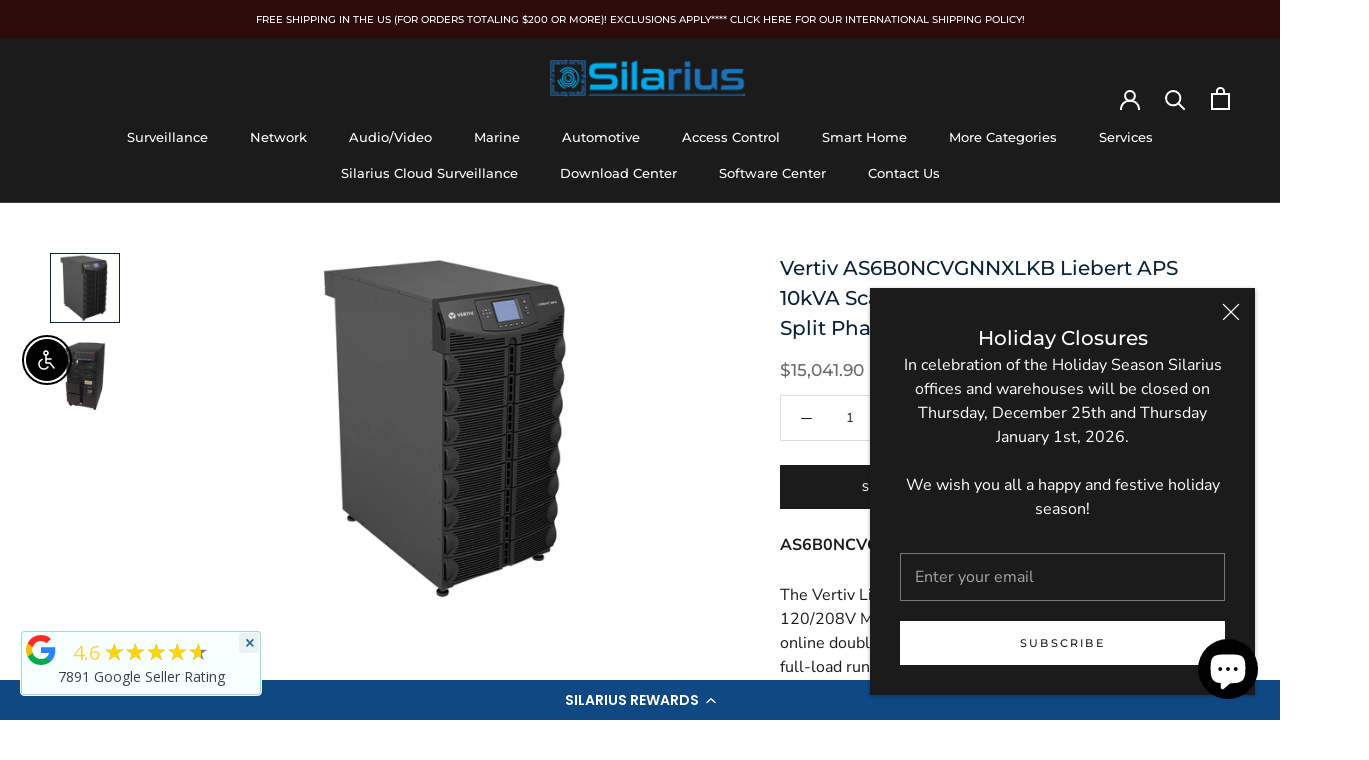

--- FILE ---
content_type: text/html; charset=utf-8
request_url: https://www.google.com/recaptcha/api2/aframe
body_size: -84
content:
<!DOCTYPE HTML><html><head><meta http-equiv="content-type" content="text/html; charset=UTF-8"></head><body><script nonce="62pLFKB_nxRlGvHN5I1ZsQ">/** Anti-fraud and anti-abuse applications only. See google.com/recaptcha */ try{var clients={'sodar':'https://pagead2.googlesyndication.com/pagead/sodar?'};window.addEventListener("message",function(a){try{if(a.source===window.parent){var b=JSON.parse(a.data);var c=clients[b['id']];if(c){var d=document.createElement('img');d.src=c+b['params']+'&rc='+(localStorage.getItem("rc::a")?sessionStorage.getItem("rc::b"):"");window.document.body.appendChild(d);sessionStorage.setItem("rc::e",parseInt(sessionStorage.getItem("rc::e")||0)+1);localStorage.setItem("rc::h",'1767332745977');}}}catch(b){}});window.parent.postMessage("_grecaptcha_ready", "*");}catch(b){}</script></body></html>

--- FILE ---
content_type: text/css
request_url: https://silarius.com/cdn/shop/t/30/assets/file.css?v=124416673920738623121713694673
body_size: 378
content:
.container{width:1320px;margin:0 auto}.cybersecurityheadmaindiv{background:url(images/cyber_security_bannerimage.jpg);background-size:cover;background-repeat:no-repeat;min-height:250px;height:auto;display:flex;align-items:center;padding:40px 20px}.cybersecurityheadmaindiv h2{font-size:45px;color:#fff}.cs-missionstatement{padding:40px 0}.cs-offrdsrvcs .offrdsrvcs-cover .tabs .tab-para p{line-height:20px;font-family:Arial}.protectheading{text-align:center;padding-top:40px}.cybersecurity_servicesofferrow.protectsectionrow{padding-top:10px}.cs-missionstatement .missionstatement-cover h2{text-align:center;font-size:xx-large;font-weight:700;margin:auto;font-family:Arial}.cs-missionstatement .missionstatement-cover .missionbrief{padding-bottom:25px}.cs-missionstatement .missionstatement-cover .missionbrief p{text-align:center;font-weight:400;line-height:25px;font-family:Arial}.offeredservices_row{display:grid;grid-template-columns:33% 33% 33%;gap:20px}.offeredservices_row .offeredservices_box{padding:15px 20px;border-radius:20px;box-shadow:0 4px 8px #0003,0 6px 20px #00000030;display:flex;flex-direction:column;justify-content:center;align-items:center}.cs-okf{padding-top:40px;clear:both}.cybersecurity_servicesoffercontainer{margin:30px auto}.cybersecurity_servicesofferrow{display:grid;grid-template-columns:50% 50%;padding-top:100px}.cybersecurity_servicesofferrow_left{padding:0 30px;display:flex;flex-direction:column;justify-content:center;align-items:center}.cybersecurity_servicesofferrow img{min-width:250px;border-radius:20px;box-shadow:0 4px 8px #0003,0 6px 20px #00000030}.complementory-ourservices_container{padding:35px 0}.complementory-ourservices_container .complementory_header{padding:10px 0}.complementory-ourservices_row{display:grid;grid-template-columns:33% 33% 33%;gap:20px}.complementory-ourservices_row .servicebox{border-radius:20px;box-shadow:0 4px 8px #0003,0 6px 20px #00000030;padding:40px 25px}@media screen and (max-width:600px){.offeredservices_row{margin-top:30px;margin-bottom:30px;grid-template-columns:100%}.cybersecurity_servicesofferrow,.complementory-ourservices_row{grid-template-columns:100%}}.mobilitycenter_banner{background:url(images/mobility-solutions.png);background-size:cover;background-repeat:no-repeat;color:#fff;min-height:500px;height:auto;display:flex;flex-direction:column;justify-content:center;text-align:center}.mobilitycenter_banner h1{font-size:40px}.why_choose_us{border:3px solid #65C0D3;margin-top:50px;border-radius:20px;padding:20px 40px}.why_choose_us .logos{display:flex;justify-content:center}.iot_solutions_row{display:grid;grid-template-columns:30% 70%;padding:30px 0}.iot_solutions_row .iot_solution_left{display:flex;justify-content:center;align-items:center}.iot_solutions_row .iot_solution_right{display:flex;flex-direction:column;justify-content:center}.lead_business_revolution_container{padding:30px 0}.lead_business_revolution_container .lead_business_revolution_row{display:grid;grid-template-columns:25% 25% 25% 25%;gap:20px;padding:40px 0}.lead_business_revolution_container .lead_business_revolution_row .lead_business_revolution_box{box-shadow:#0000003d 0 3px 8px;border-radius:10px;overflow:hidden}.lead_business_revolution_container .lead_business_revolution_row .lead_business_revolution_box .lead_business_revolution_box_content{padding:15px}.lead_business_revolution_container .lead_business_revolution_row .lead_business_revolution_box img{width:100%;height:200px;object-fit:cover}@media screen and (max-width:600px){.why_choose_us .logos{display:flex;flex-direction:column;justify-content:center;align-items:center}.iot_solutions_row{grid-template-columns:100%;padding:30px 0}.lead_business_revolution_container .lead_business_revolution_row{grid-template-columns:100%}}.services_we_offer_row{display:grid;grid-template-columns:50% 50%;padding:40px 0}.services_we_offer_row .services_we_offer_left{padding:20px 50px}.services_we_offer_row .services_we_offer_right{padding:20px 50px;text-align:left}.services_we_offer_grid_row{display:grid;grid-template-columns:33% 33% 33%;gap:20px}.services_we_offer_grid_row .services_we_offer_grid_box{box-shadow:#0000003d 0 3px 8px;border-radius:10px;overflow:hidden}.services_we_offer_grid_row .services_we_offer_grid_box img{width:100%}.services_we_offer_grid_row .services_we_offer_grid_box p{padding:10px 20px}.additional_services_row{margin-top:40px;display:grid;grid-template-columns:50% 50%;gap:20px}.additional_services_row .additional_services_left img{width:100%;padding:10px;border-radius:10px}.additional_services_row .additional_services_right{padding:10px}@media screen and (max-width:600px){.services_we_offer_row{grid-template-columns:100%;padding:10px 0}.services_we_offer_row .services_we_offer_left,.services_we_offer_row .services_we_offer_right{padding:10px}.services_we_offer_grid_row{grid-template-columns:100%;gap:20px}.additional_services_row{grid-template-columns:100%}}.download_center_banner{padding:15px 0;display:flex;flex-direction:column;justify-content:center;align-items:center}.download_center_banner .banner_image{width:60%;margin:auto}.download_center_banner .banner_image img{width:100%}.download_center_links{background-color:#80808063;border-radius:5px;padding:15px 8px}.download_center_links a{text-decoration:none;color:#000}@media screen and (max-width:600px){.container{width:98%;margin:auto;overflow-x:hidden}.download_center_banner .banner_image{width:100%;margin:auto}}.nda_header_heading{text-align:center;font-weight:5000;padding:30px 10px;background-color:#cce5ff;border-radius:2%;box-shadow:20px 20px 30px #dedede,-20px -20px 30px #fff}.nda_compliance_row{display:grid;grid-template-columns:33% 33% 33%;gap:20px;margin-top:70px;margin-bottom:70px}.nda_compliance_row .nda_compliance_box{box-shadow:#0000003d 0 3px 8px;border-radius:10px;overflow:hidden}.nda_compliance_row .nda_compliance_box .nda_compliance_box_content{padding:10px}.nda_compliance_row .nda_compliance_box img{min-width:100px;max-width:100%}@media screen and (max-width:600px){.nda_compliance_row{display:grid;grid-template-columns:100%;gap:20px;margin-top:20px;margin-bottom:20px;padding:0 40px}}
/*# sourceMappingURL=/cdn/shop/t/30/assets/file.css.map?v=124416673920738623121713694673 */
